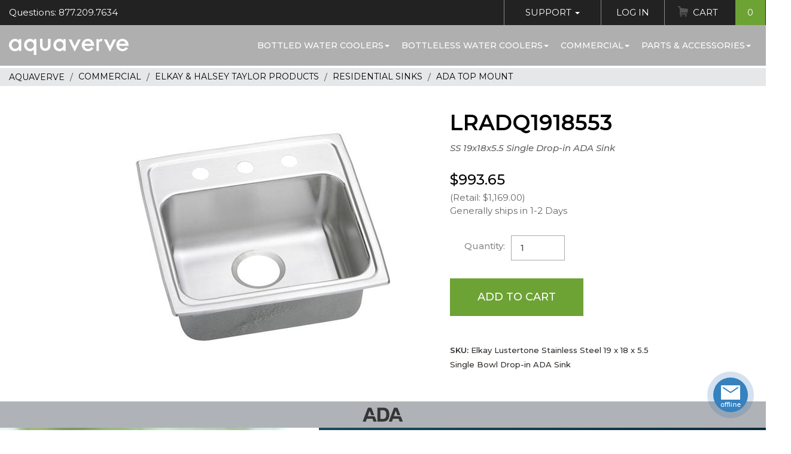

--- FILE ---
content_type: text/html;charset=UTF-8
request_url: https://www.aquaverve.com/index.cfm/manufacturer/AquaverveWaterCoolers/LRADQ1918553-___-SS-19x18x5-5-Single-Drop-in-ADA-Sink.html
body_size: 10136
content:

			
			
				
				
					
				
				
				
				
				
				
				
				
				
	
				
				
				
					
						
						
						
	
		
		
		
	
		
		
					
					
					
					
				
			
		
			
			
		
<!DOCTYPE html>
<html lang="en" xmlns:og="http://opengraphprotocol.org/schema/" xmlns:fb="http://www.facebook.com/2008/fbml">
<head prefix=
		"og: http://ogp.me/ns#
	 fb: http://ogp.me/ns/fb#
	 product: http://ogp.me/ns/product#">
	<meta http-equiv="X-UA-Compatible" content="IE=edge">
	<meta http-equiv="Content-Type" content="text/html; charset=UTF-8"/>
	<meta name="viewport" content="width=device-width, initial-scale=1">
	<title>Elkay Lustertone Stainless Steel 19 x 18 x 5.5 Single Bowl Drop-in ADA Sink</title>
	<meta name="Description" content="An Elkay Lustertone Classic stainless steel sink looks as great on day 3,000 as it does on day one. The rich, uniform grain is scratch resistant for heavy-duty use, whether it's a kitchen sink or a prep, bar, laundry or commercial sink. Light scratches, which occur with everyday use, naturally blend into the finish of this durable sink with time."/>
	<meta name="Keywords" content="An Elkay Lustertone Classic stainless steel sink looks as great on day 3,000 as it does on day one. The rich, uniform grain is scratch resistant for heavy-duty use, whether it's a kitchen sink or a prep, bar, laundry or commercial sink. Light scratches, which occur with everyday use, naturally blend into the finish of this durable sink with time."/>
	<meta name="Copyright" content="Elite Holdings Group, LLC"/>
	<meta name="Revisit-After" content="7"/>
	<meta name="Robots" content="INDEX,FOLLOW"/>
	<meta name="Author" content="Aquaverve.com"/>
	<meta name="p:domain_verify" content="e998681598e2ef26f6d1d093f21fe94b"/>
	
		<meta property="og:title" content="Elkay Lustertone Stainless Steel 19 x 18 x 5.5 Single Bowl Drop-in ADA Sink"/>
		<meta property="og:type" content="product"/>
		<meta property="og:image" content="https://www.aquaverve.com/images/products/Elkay/LRADQ1918553.jpg"/>
		<meta property="og:url" content="https://www.aquaverve.com/index.cfm/manufacturer/AquaverveWaterCoolers/LRADQ1918553-___-SS-19x18x5-5-Single-Drop-in-ADA-Sink.html"/>
		<meta property="og:site_name" content="Aquaverve"/>
		<meta property="og:description" content="An Elkay Lustertone Classic stainless steel sink looks as great on day 3,000 as it does on day one. The rich, uniform grain is scratch resistant for heavy-duty use, whether it's a kitchen sink or a prep, bar, laundry or commercial sink. Light scratches, which occur with everyday use, naturally blend into the finish of this durable sink with time."/>
		<meta property="fb:admins" content="oprotsov"/>
	

	<!-- Load font -->
	
	<base href="https://www.aquaverve.com/"/>

	
		<link href="layouts/AquaDefault2018/css/compiled.min.css?ver=511a6" rel="stylesheet" type="text/css" media="all"/>
		<link href="layouts/AquaDefault2018/plugins/slick/compiled.min.css?ver=511a6" rel="stylesheet">
	

	<link rel="shortcut icon" href="layouts/AquaDefault2018/images/favicon.ico" >
	<link rel="icon" type="image/gif" href="layouts/AquaDefault2018/images/animated_favicon1.gif" >

	<script language="javascript">
		var request_base = 'https://www.aquaverve.com/';
		var request_base_local = 'https://www.aquaverve.com/';
		var ActiveTopMenuItemId = 39;
	</script>
	<script src="js/jquery-3.6.4.min.js"></script>
	
		<script type="text/javascript" src="layouts/AquaDefault2018/js/compiled.min.js?ver=511a6" data-cfasync="false"></script>
	
	

	
	
		
	
	
		
			
<script type="text/javascript">
function GADT_URL(href){return true;}
function GADT_Form(href){}
function GA_AddToCart(sku){
	_gaq.push(['_trackEvent', 'Products', 'Added To Cart', sku, 1]);
}
function GA_AddToCartDetails(sku){
	//pageTracker._trackEvent('Products', 'Added To Cart', sku, 1);
	GA_AddToCart(sku);
	_gaq.push(['_trackEvent', 'Events', 'Add To Cart', 'Detail Page']);
}
function ga_sendEvent(eventCategory, eventAction, eventLabel, eventValue){
	_gaq.push(['_trackEvent', eventCategory, eventAction, eventLabel, eventValue]);

}
		var _gaq = _gaq || [];
		_gaq.push(['_setAccount', 'UA-2789024-1']);
		_gaq.push(['_setDomainName', 'www.aquaverve.com']);
		_gaq.push(['_setAllowLinker', true]);
		_gaq.push(['_setAllowHash', false]);
		_gaq.push(['_trackPageview']);


		(function() {
		var ga = document.createElement('script'); ga.type = 'text/javascript'; ga.async = true;

		ga.src = ('https:' == document.location.protocol ? 'https://' : 'http://') + 'stats.g.doubleclick.net/dc.js';
		var s = document.getElementsByTagName('script')[0]; s.parentNode.insertBefore(ga, s);
		})();
</script>
			
		
	

	
		
	
	
		
			
<!-- Global site tag (gtag.js) - Google AdWords: AW-1067333242,G-39FXS3PFVD -->
<script async src="https://www.googletagmanager.com/gtag/js?id=AW-1067333242,G-39FXS3PFVD"></script>
<script>
	window.dataLayer = window.dataLayer || [];
	function gtag(){dataLayer.push(arguments);}
	gtag('js', new Date());
	
		gtag('config', 'AW-1067333242');
	
		gtag('config', 'G-39FXS3PFVD');
	
</script>

		
	


	
	
	<script type="text/javascript" data-cfasync="false">

</script>
</head>

<body class="guest-user">
	
	
	<script type="text/javascript" data-cfasync="false">

</script>

	<!-- Navigation -->
	<nav class="navbar fixed-top" id="mainNav">
		<div class="topbar clearfix">
			<div class="left">
				<span class="topbar-left-questions">Questions: 877.209.7634</span>
			</div>
			<div class="right">
				<ul class="nav topbar-nav">
					<li>
						<a href="index.cfm?dsp=public.contact_us.send_feedback" class="has-sub">Support <span class="caret"></span></a>
						<ul class="sub-menu nav">
							<li><a href="index.cfm?dsp=public.contact_us.send_feedback">Contact Customer Service</a></li>
							<li><a href="index.cfm?dsp=public.contact_us.view">Request a Quote</a></li>
							<li><a href="index.cfm/faq_orders.html">FAQ Pages</a></li>
							<li><a href="index.cfm/returns_policy.html">Return Policy</a></li>
						</ul>
					</li>
					
						<li>
							<li><a href="index.cfm?dsp=member.login">Log In</a></li>
						</li>
					
					<li class="cart">
						
							
								
	
	

	
	
	

	

	

	


	

	

	

	


								






								
	
	

	
	
	

	

	

	


	

	

	

	


								
								
									
								
									
								
							
						<a href="index.cfm?dsp=member.cart.view" class="">Cart <span class="count">0</span></a>
					</li>
				</ul>
			</div>
		</div>
		<!-- / topbar -->
		<div class="mainNav-menu">
			<div class="clearfix">
				<button class="mmenu-toggle hamburger hamburger--spin" type="button" role="button" aria-label="Mobile Menu">
					<span class="hamburger-box">
						<span class="hamburger-inner"></span>
					</span>
				</button>
				<a class="navbar-brand" href="index.cfm"><span class="sr-only">Aquaverve home</span></a>
				
	

	

	
	
	

	
	
	
	
	

		
		
			
				
			
		
		
		
		
			
				<ul class="navbar-nav">
		
			<li>
				
				<a href="index.cfm/category/bottled-water-coolers.html">Bottled Water Coolers<span class="caret"></span></a>
				
			
				<ul class="sub-menu nav">
					
						<li><a href="index.cfm/category/bottled-water-coolers/touchless-water-coolers.html">TOUCHLESS Water Coolers</a></li>
					
						<li><a href="index.cfm/category/bottled-water-coolers/absolu.html">Absolu</a></li>
					
						<li><a href="index.cfm/category/bottled-water-coolers/pacifik-water-coolers.html">Pacifik</a></li>
					
						<li><a href="index.cfm/category/bottled-water-coolers/fahrenheit-water-cooler.html">Fahrenheit</a></li>
					
						<li><a href="index.cfm/category/bottled-water-coolers/s2-stainless-water-cool.html">S2 Stainless</a></li>
					
						<li><a href="index.cfm/category/bottled-water-coolers/celsius-water-coolers.html">Celsius</a></li>
					
						<li><a href="index.cfm/category/bottled-water-coolers/countertop-coolers.html">Countertop</a></li>
					
						<li><a href="index.cfm/category/bottled-water-coolers/bottom-load-coolers.html">Bottom Load Coolers</a></li>
					
						<li><a href="index.cfm/category/bottled-water-coolers/kelvin-water-coolers.html">Kelvin</a></li>
					
						<li><a href="index.cfm/category/bottled-water-coolers/nordik-water-coolers.html">Nordik</a></li>
					
						<li><a href="index.cfm/category/bottled-water-coolers/mobile-water-coolers.html">Mobile Water Coolers</a></li>
					
				</ul>
			
		
			</li>
		
			<li>
				
				<a href="index.cfm/category/bottleless-water-coolers.html">Bottleless Water Coolers<span class="caret"></span></a>
				
			
				<ul class="sub-menu nav">
					
						<li><a href="index.cfm/category/bottleless-water-coolers/touchless-water-cool.html">TOUCHLESS Water Coolers</a></li>
					
						<li><a href="index.cfm/category/bottleless-water-coolers/s2-stainless-bottlel.html">S2 Stainless</a></li>
					
						<li><a href="index.cfm/category/bottleless-water-coolers/pacifik-bottleless-c.html">Pacifik</a></li>
					
						<li><a href="index.cfm/category/bottleless-water-coolers/fahrenheit-bottleles.html">Fahrenheit</a></li>
					
						<li><a href="index.cfm/category/bottleless-water-coolers/celsius-bottleless-c.html">Celsius</a></li>
					
						<li><a href="index.cfm/category/bottleless-countertop-water-coolers">Countertop</a></li>
					
						<li><a href="index.cfm/category/bottleless-water-coolers/chillers.html">Chillers</a></li>
					
						<li><a href="index.cfm/category/bottleless-water-coolers/wall-mount-hydration.html">Wall Mount Hydration Station</a></li>
					
						<li><a href="index.cfm/category/bottleless-water-coolers/replacement-filter-k.html">Filters & Filter Kits</a></li>
					
						<li><a href="index.cfm/category/bottleless-water-coolers/parts-for-bottleless.html">Parts, Connectors, Tubing & More</a></li>
					
				</ul>
			
		
			</li>
		
			<li>
				
				<a href="index.cfm/category/commercial-hospitality.html">Commercial<span class="caret"></span></a>
				
			
				<ul class="sub-menu nav">
					
						<li><a href="index.cfm/category/commercial-hospitality/elkay-products.html">Elkay & Halsey Taylor Products</a></li>
					
						<li><a href="index.cfm/category/icemakers">Ice Machines</a></li>
					
						<li><a href="index.cfm/category/commercial-hospitality/sanitizing-wipes.html">Sanitary Wipes & Dispensers</a></li>
					
						<li><a href="index.cfm/category/commercial-hospitality/smoker-posts.html">Smoker Posts</a></li>
					
						<li><a href="index.cfm/category/commercial-hospitality/umbrella-stands-and-ac.html">Umbrella Stands & Accessories</a></li>
					
						<li><a href="index.cfm/category/commercial-hospitality/bellman-carts.html">Bellman Carts</a></li>
					
						<li><a href="index.cfm/category/commercial-hospitality/receptacle.html">Waste Receptacles</a></li>
					
				</ul>
			
		
			</li>
		
			<li>
				
				<a href="index.cfm/category/parts-accessories.html">Parts & Accessories<span class="caret"></span></a>
				
			
				<ul class="sub-menu nav">
					
						<li><a href="index.cfm/category/water-cooler-parts-accessories/cups--dispens.html">Cups & Cup Dispensers</a></li>
					
						<li><a href="index.cfm/category/water-cooler-parts-accessory/water-cooler-fau.html">Faucets For Water Coolers</a></li>
					
						<li><a href="index.cfm/category/water-cooler-parts-accessories/bottleless-fil.html">Filters, Filter Kits & Bottleless Parts</a></li>
					
						<li><a href="index.cfm/category/water-cooler-parts-accesories/no-spill-system.html">No Spill System Parts</a></li>
					
						<li><a href="index.cfm/category/parts--accessories/other-water-cooler-parts.html">Other Water Cooler Parts</a></li>
					
						<li><a href="index.cfm/category/parts--accessories/bottle-covers.html">Bottle Covers & Drip Trays</a></li>
					
						<li><a href="index.cfm/category/water-cooler-parts-accesories/fahrenheit-colo.html">Fahrenheit Color Trim Kits</a></li>
					
				</ul>
			
		
			</li>
		
	</ul>

				
				
			
			
		
	
			</div>
		</div>
	</nav>
	

	<div id="page">
<div class="breadcrumbs product_bc">
	<ol vocab="https://schema.org/" typeof="BreadcrumbList">
		<li property="itemListElement" typeof="ListItem">
			<a property="item" typeof="WebPage" content="https://www.aquaverve.com/" title="Aquaverve" href="https://www.aquaverve.com/"><span property="name">Aquaverve</span></a>
			<meta property="position" content="1">
		</li>
		
			
				<li property="itemListElement" typeof="ListItem">
					<a property="item" typeof="WebPage" href="https://www.aquaverve.com/index.cfm/category/commercial-hospitality.html" content="https://www.aquaverve.com/index.cfm/category/commercial-hospitality.html" title="Commercial"> <span property="name">Commercial</span></a>
					<meta property="position" content="2">
				</li>
				
			
				<li property="itemListElement" typeof="ListItem">
					<a property="item" typeof="WebPage" href="https://www.aquaverve.com/index.cfm/category/commercial-hospitality/elkay-products.html" content="https://www.aquaverve.com/index.cfm/category/commercial-hospitality/elkay-products.html" title="Elkay &amp; Halsey Taylor Products"> <span property="name">Elkay & Halsey Taylor Products</span></a>
					<meta property="position" content="3">
				</li>
				
			
				<li property="itemListElement" typeof="ListItem">
					<a property="item" typeof="WebPage" href="https://www.aquaverve.com/index.cfm/category/elkay-products/residential-sinks.html" content="https://www.aquaverve.com/index.cfm/category/elkay-products/residential-sinks.html" title="Residential Sinks"> <span property="name">Residential Sinks</span></a>
					<meta property="position" content="4">
				</li>
				
			
				<li property="itemListElement" typeof="ListItem">
					<a property="item" typeof="WebPage" href="https://www.aquaverve.com/index.cfm/category/residential-sinks/ada-top-mount.html" content="https://www.aquaverve.com/index.cfm/category/residential-sinks/ada-top-mount.html" title="ADA Top Mount"> <span property="name">ADA Top Mount</span></a>
					<meta property="position" content="5">
				</li>
				
			
		
	</ol>
</div>

<script language="javascript" src="layouts/AquaDefault2018/Site/Public/products/dsp_detail.js"></script>
<script language="javascript">
var imageInMemory = new placeImagesInMemory();
var mouseisdown = 0;


if(window.addEventListener)
	{
	window.addEventListener("load", preloadimgsrc, false);
	}
else
	{
	if(window.attachEvent)
		{
		window.attachEvent("onload", preloadimgsrc);
		}
	else
		{
		if(document.getElementById)
			{
			window.onload = preloadimgsrc;
			}
		}
	}
</script>
<div itemscope itemtype="https://schema.org/Product">
<div class="container-fluid w1160">
	<div class="row pr_info">
		<div class="col-md-7 col-lg-7 image_part">
			<div class="block" id="theimage">
				
				
				
				
					
		
		
		
		
		


		
			
			
		

		
			
				
			
				
			
			

	
	
	
		
	
	



































	
	


	
	
	
	
	
	
	


































	
	
		
	



	
			
			







	












	









	
	
	
	

	
	
	
	

	
	
	
	






			
	<div id="zoom_image" class="product-gallery">
		
			<div class="images-zoom">
				<div class="slide">
					<div class="picture">
		                <img src="images/products/Elkay/LRADQ1918553thumb.jpg" border=0 alt="SS 19x18x5.5 Single Drop-in ADA Sink"  id='img_01' data-zoom-image='images/products/Elkay/LRADQ1918553.jpg' itemprop='image' >
		            </div>
				</div>
				
			</div>
			<!-- / image -->
			
			<!-- / additional images -->
		
	</div><!-- /product-gallery -->


	


		


	


		
	
				
				<div class="share-like">
					<fb:like href="https://www.aquaverve.com/index.cfm/manufacturer/AquaverveWaterCoolers/LRADQ1918553-___-SS-19x18x5-5-Single-Drop-in-ADA-Sink.html" layout="standard" width="210" height="80" show_faces="false" font="arial" ref="product_detail"></fb:like>
				</div>
			</div>
		</div>
		<div class="col-md-5 col-lg-5 info_body">
			<h2 class="family">LRADQ1918553</h2>
			<h1 class="small" itemprop="name">SS 19x18x5.5 Single Drop-in ADA Sink
				
				</h1>
			<div class="rating-total">
					
					
					
					
					
						
		
		
		
		
		


		
			
			
		

		
			
				
			
				
			
				
			
			

	
	
	
		
	


































	
	




































	
			
			
	
	
	






			
	<div class="ovrl" >
		
	</div>
	<div class="hidden">
		<br>
		<a href="index.cfm?dsp=public.products.newnote&keyID=92019" rel="nofollow">Write a Review</a>
	</div>


		


	


		
	
					
			</div>
			<div class="item_cart">
					<form method="post" name="form_add_product" action="index.cfm?act=member.cart.add_product_cart" onSubmit="return validateProductQuantity(this)">
						<input type="hidden" name="location_return" value="index.cfm?dsp=public.products.detail&keyID=92019">
						<input type="hidden" name="add_prod_ID" value="92019">
						
							<input type="hidden" name="prod_qnt_92019" value="">
						
						



<div class="pricing" itemprop="offers" itemtype="https://schema.org/AggregateOffer" itemscope>
	
		<meta itemprop="lowPrice" content="993.6500" />
		
			<h3 class="price">
			$993.65</h3>
			<meta itemprop="highPrice" content="993.6500" />
			<link itemprop="availability" href="http://schema.org/InStock"/>
		
		
			<p class="muted">(Retail:
			
				$1,169.00)
			
			</p>
		
	
	<!-- Stock -->
	
		<p class="muted stock_stat">
			
				Generally ships in 1-2 Days										
			
		</p>
	
	
	<!-- / Stock -->
	<meta itemprop="offerCount" content="1" />
	<meta itemprop="priceCurrency" content="USD" />
</div><!-- / Pricing -->


						<table class="attributes-select">
							<tbody>
								
									
									
									
										
		
		
		
		
		


		
			
			
		

		
			
				
			
			

	
	
	
		
	


































	
	




































	
			
			
			
			
		


	


		
	
									
										
											
												<tr>
													<th class="qty">
														<label for="quantity_input">Quantity:</label>
													</th>
													<td>
														<input type="number" id="quantity_input" name="quantity" value="1" min="1" data-price="$993.65">
													</td>
												</tr>
												<tr>
													<td colspan="2" class="cta">
														<button type="submit" class="btn btn-success" id="btn_add_to_cart">Add to Cart</button>
														
													</td>
												</tr>
											
										
								
							</tbody>
						</table>

					</form>
				<table class="attrs">
					
					
				</table>
			</div>

			<!-- HARDCODED -->


			
				<meta itemprop="description" content="<pre>Elkay Lustertone Stainless Steel 19 x 18 x 5.5 Single Bowl Drop-in ADA Sink</pre>" />
				<div class="short-description">
				<strong>SKU:</strong>
				Elkay Lustertone Stainless Steel 19 x 18 x 5.5 Single Bowl Drop-in ADA Sink

			</div>
			
		</div><!-- / info_body -->
	</div><!-- /pr_info -->
</div><!-- /container-fluid -->
<!-- Landing sections start -->





	
	
	
	

	
	
	
	
	
	
	
	

	

	
	
	

	
	
	
	
	

	
	
		
	
	
		
				
					
				
			
	
	
		
	
	

	
	
	
	
	

	

	
	
	

	
	
	
	
	

	
	
		
	
	
		
				
			
	
	
	

	
	
	
	
	

	

	
	
	

	
	
	
	
	

	
	
		
	
	
	
	

	
	
	
	
	

	

	
	
	

	
	
	
	
	

	
	
		
	
	
		
				
			
	
	
	

	
	
	
	
	

	

	
	
	

	
	
	
	
	

	
	
		
	
	
	
	




		<section class="product-section certificates">
	<div class="container">
		<img src="layouts/AquaDefault2018/images/certificates/std-ADA.png" alt="Compliant with applicable American Disability Association Standards" title="Compliant with applicable American Disability Association Standards">    </div>
</section>



	
	
	
	

	
	
	
	
	
	
	
	

	

	
	
	

	
	
	
	
	

	
	
		
	
	
		

				
			
	
	
		
	
	

	
	
	
	
	

	

	
	
	

	
	
	
	
	

	
	
		
	
	
		
				
					
				
					
				
					
						
					
				
					
				
					
				
					
				
					
				
					
				
					
				
					
				
				

				
				
			
	
	
		
	
	

	
	
	
	
	

	

	
	
	

	
	
	
	
	

	
	
		
	
	
		
				
					
				
					
				
					
				
					
						
					
				
					
				
					
				
					
				
					
				
					
				
					
				
				
					
				

				
				
			
	
	
		
	
	

	
	
	
	
	

	

	
	
	

	
	
	
	
	

	
	
		
	
	
		
				
					
				
					
				
					
				
					
				
					
						
					
				
					
				
					
				
					
				
					
				
					
				
				
					
				

				
				
			
	
	
		
	
	

	
	
	
	
	

	

	
	
	

	
	
	
	
	

	
	
		
	
	
		
				
					
				
					
				
					
				
					
				
					
				
					
						
					
				
					
				
					
				
					
				
					
				
				

				
				
			
	
	
		
	
	

	
	
	
	
	

	

	
	
	

	
	
	
	
	

	
	
		
	
	
		
				
					
				
					
				
					
				
					
				
					
				
					
				
					
						
					
				
					
				
					
				
					
				
				

				
				
			
	
	
		
	
	

	
	
	
	
	

	

	
	
	

	
	
	
	
	

	
	
		
	
	
	
	




		<section class="cta-generic">
	<div class="cta-generic-item container-fluid">
		<div class="row">
			<div class="col-md-7 cta-generic__right blue gradient">
				<div class="cta-generic__data">
					<h3 class="cta-generic__title text-white">
						FEATURES</h3>
					<div class="cta-generic__text">
						<div class="data-item"><h4>SKU</h4><span class="mainValue">LRADQ1918553</span></div><br />
						<div class="data-item"><span class="mainValue">Elkay Lustertone Stainless Steel 19 x 18 x 5.5 Single Bowl Drop-in ADA Sink</span></div><br />
						<div class="data-item"><h4>Number of Basins if Applicable</h4><span class="mainValue">ADA COMPLIANT: Product is ADA compliant when properly installed.</span></div> <div class="data-item"><h4>Component Of</h4><span class="mainValue">REPAIRABLE FINISH: Finish is scratch resistant to heavy-duty use. Deep scratches are repairable. Lustrous grain reflects light evenly for high shine.</span></div> <div class="data-item"><span class="mainValue">DROP-IN INSTALLATION: Sink is designed for drop-in installation to make the sink a focal point of your room.<br>SINGLE BOWL: Bowl gives you uninterrupted space for washing and stacking dishes or other household tasks.</span></div> <div class="data-item"><span class="mainValue">18-GAUGE STAINLESS STEEL: Highest quality 18-gauge thickness and Type 304 stainless steel for lasting durability, performance and lustrous beauty.<br>QUIET: Sound-deadening pad(s) minimizes sound and vibration for a quieter time at the sink.<br>QUICK-CLIP MOUNTING SYSTEM: Quickly and securely install sink from above the counter with a series of clips that attach to laminate countertops.<br>OFFSET DRAIN: Drain placement provides more usable space on the bottom of the sink and in the cabinet below.<br>MADE IN THE USA: This Elkay product is proudly made in the USA.<br>DRAIN OPENING: Sink drain opening measures 3-1/2".</span></div> </div>
				</div>
			</div>
			<div class="col-md-5 cta-generic__image">
				<img alt="" src="/upload/Image/2018/cta-girl-glass.jpg" /></div>
		</div>
	</div>
</section>



	
	
	
	

	
	
	
	
	
	
	
	

	

	
	
	

	
	
	
	
	

	
	
		
	
	
		
				
				
			
	
	
		
	
	

	
	
	
	
	

	

	
	
	

	
	
	
	
	

	
	
		
	
	
		
				
				
			
	
	
		
	
	

	
	
	
	
	

	

	
	
	

	
	
	
	
	

	
	
		
	
	
	
	

	
	
	
	
	

	

	
	
	

	
	
	
	
	

	
	
		
	
	
		
				
				
			
	
	
		
	
	

	
	
	
	
	

	

	
	
	

	
	
	
	
	

	
	
		
	
	
		
				
			
	
	
		
	
	

	
	
	
	
	

	

	
	
	

	
	
	
	
	

	
	
		
	
	
		

				
			
	
	
		
	
	

	
	
	
	
	

	

	
	
	

	
	
	
	
	

	
	
		
	
	
		

				
			
	
	
		
	
	

	
	
	
	
	

	

	
	
	

	
	
	
	
	

	
	
		
	
	
		

				
			
	
	
		
	
	

	
	
	
	
	

	

	
	
	

	
	
	
	
	

	
	
		
	
	
	
	

	
	
	
	
	

	

	
	
	

	
	
	
	
	

	
	
		
	
	
		
				
					
				
					
				
					
				
					
				
					
				
					
				
					
				
					
				
					
				
					
						
					
				
				
					
				

				
				
			
	
	
		
	
	

	
	
	
	
	

	

	
	
	

	
	
	
	
	

	
	
		
	
	
	
	

	
	
	
	
	

	

	
	
	

	
	
	
	
	

	
	
		
	
	
		
				
					
						
					
				
					
				
					
				
				
			
	
	
		
	
	

	
	
	
	
	

	

	
	
	

	
	
	
	
	

	
	
		
	
	
		
				
					
				
					
						
					
				
					
				
				
			
	
	
		
	
	

	
	
	
	
	

	

	
	
	

	
	
	
	
	

	
	
		
	
	
		
				
					
				
					
				
					
						
					
				
				
			
	
	
		
	
	

	
	
	
	
	

	

	
	
	

	
	
	
	
	

	
	
		
	
	
		

				
			
	
	
		
	
	




		<section class="product-section specifications inverse">
	<div class="container">
		<div class="row">
			<div class="col-md-6 col-lg-5 left">
				<div class="image">
					&nbsp;</div>
				<div>
					<div class="data">
						<h2>
							Specifications</h2>
						<div class="data-item"><h4>Height</h4><span class="mainValue">5.50</span> in</div> <div class="data-item"><h4>Width</h4><span class="mainValue">18.00</span> in</div>  <div class="data-item"><h4>Length</h4><span class="mainValue">19.00</span> in</div> <div class="data-item"><h4>Weight</h4><span class="mainValue">10.4</span> lbs</div> <div class="data-item"><h4>Upccode</h4><span class="mainValue">094902317083</span></div></div>
				</div>
			</div>
			<!-- / left -->
			<div class="col-md-6 col-lg-6 right">
				<div class="labled">
					<div class="data-item"><h4>Finish</h4><span class="mainValue">Stainless Steel</span></div> <div class="data-item"><h4>Color</h4><span class="mainValue">Lustrous Satin</span></div>  <div class="data-item"><h4>Sink Depth</h4><span class="mainValue">5.5</span></div>  <a href="/links/elkay/residential sinks warranty.pdf" target="_blank" class="btn btn-black">Download Warranty & Care</a> <a href="/links/elkay/lradq191855_spec.pdf" target="_blank" class="btn btn-black">Download Specifications</a> <a href="/links/elkay/74180271.pdf" target="_blank" class="btn btn-black">Download Installation</a> <div class="data-item"><h4>Made In</h4><span class="mainValue">USA</span></div></div>
			</div>
		</div>
	</div>
</section>




<!-- / Landing sections end -->


<!-- Reviews section -->





	
		
		
		
		
		


		
			
			
		

		
			
				
			
				
			
				
			
			

	
	
	
		
	


































	
	




































	
			
			
	
	
	






			
<script language="javascript" type="text/javascript">
function showMoreReviews(){
	var moreReviews = document.getElementById('moreReviews');
	var showHide = document.getElementById('showHideMore');
	if (moreReviews.style.display == "flex")
		{
			moreReviews.style.display = "none";
			showHide.innerHTML = "More reviews and comments";
		}
	else
		{
			moreReviews.style.display = "flex";
			showHide.innerHTML = "Roll up list";
		}
}
</script>



		


	


		
	

<!-- / Reviews sections end -->


<!-- Companion products -->


		
		
		
		
		
		
			
		
		
		
		
		


		
			
			
		

		
			
				
			
				
			
				
			
				
			
			

	
	
	
		
	


































	
	




































	
			
			

			



	
		


	


		
	
		

<script language="javascript" src="layouts/AquaDefault2018/js/jquery.elevateZoom-3.0.8.min.js"></script>

</div>
<!-- Footer -->

		
	

	

	
	
	

	
	
	
	
	

		
		
			
				
			
		
		
		
		
			
				<footer class="site-footer">
	        <div class="container">
	        	<div class="footer__main clearfix">
	        		<div class="footer__menu">
	        			<h4>Site map</h4>
	        			<ul class="list-unstyled">
							
								<li><a href="index.cfm/water_cooler_articles.html"></a></li>
							
								<li><a href="index.cfm/terms_conditions.html">Terms & Conditions</a></li>
							
								<li><a href="index.cfm/articles-main-menu.html">Water Cooler Articles</a></li>
							
								<li><a href="index.cfm/privacy_statement.html">Privacy Statement</a></li>
							
								<li><a href="index.cfm/site_map.html">Site Map</a></li>
							
								<li><a href="state-water-cooler-delivery/index.html">State Water Delivery</a></li>
							
								<li><a href="index.cfm/sales_tax.html">Sales Tax</a></li>
							
	        			</ul>
	        		</div>
	        		<div class="footer__support">
	        			<h4>Support</h4>
	        			<ul class="list-unstyled">
	        				<li>Phone: <a href="tel:8772097634">877.209.7634</a></li>
							<li>Email: <a href="mailto:info@aquaverve.com">info@aquaverve.com</a></li>
	        			</ul>
	        		</div>
	        		<div class="footer__connect">
	        			<h4>Connect</h4>
	        			<a href="https://www.facebook.com/Aquaverve-Water-Coolers-271730670257" class="social-icon facebook" target="_blank"><i>Facebook</i></a>
	        			<a href="https://www.instagram.com/aquavervecoolers/?hl=en" class="social-icon instagram" target="_blank"><i>Instagram</i></a>
	        		</div>
	        	</div>
	        </div>
	        <div class="footer__bottom">
	        	<ul class="list-inline">
	        		<li>Copyright &copy; 2018-2026 All Rights Reserved</li>
	        		<li><a href="/index.cfm/terms_conditions.html">Terms & Conditions</a></li>
	        		<li><a href="/index.cfm/privacy_statement.html">Privacy Policy</a></li>
	        	</ul>
	        </div>
	    </footer>

				
				
			
			
		
	

		<!-- / footer -->

		<!-- <button type="button" class="chat-button online" title="Get Support"><span>chat</span></button> -->

	</div><!-- / page -->


	<!-- Mobile navigation -->

	<nav id="mobile-menu">
		<header class="mmenu-header">
			<div class="clearfix">
				<div class="part">
					<a href="tel:8772097634" class="tel">877.209.7634</a>
				</div>
				<div class="part">
					
						<a href="index.cfm?dsp=member.login" class="login show-guest">Login</a>
					
				</div>
			</div>
		</header>
		
	

	

	
	
	

	
	
	
	
	

		
		
			
				
			
		
		
		
		
			
				<nav id="mobile-nav">
	<div class="menu__wrap">
		<div class="mmenu-main">
			<div class="panel-group" id="mobileMenu">

				
					<div class="panel">
						<div class="panel-heading" role="tab">
							<div class="panel-title">
								<a class="menu-parent" href="index.cfm/category/bottled-water-coolers.html">
									Bottled Water Coolers
								</a>
								<button role="button" data-toggle="collapse" data-parent="#mobileMenu" href="#child-1" aria-expanded="false" aria-controls="child-1">&nbsp;</button>
							</div>
						</div>
						
			
				<div id="child-1" class="panel-collapse collapse" role="tabpanel">
					<div class="panel-body">
						<ul class="nav">
						
							<li><a href="index.cfm/category/bottled-water-coolers/touchless-water-coolers.html">TOUCHLESS Water Coolers</a></li>
						
							<li><a href="index.cfm/category/bottled-water-coolers/absolu.html">Absolu</a></li>
						
							<li><a href="index.cfm/category/bottled-water-coolers/pacifik-water-coolers.html">Pacifik</a></li>
						
							<li><a href="index.cfm/category/bottled-water-coolers/fahrenheit-water-cooler.html">Fahrenheit</a></li>
						
							<li><a href="index.cfm/category/bottled-water-coolers/s2-stainless-water-cool.html">S2 Stainless</a></li>
						
							<li><a href="index.cfm/category/bottled-water-coolers/celsius-water-coolers.html">Celsius</a></li>
						
							<li><a href="index.cfm/category/bottled-water-coolers/countertop-coolers.html">Countertop</a></li>
						
							<li><a href="index.cfm/category/bottled-water-coolers/bottom-load-coolers.html">Bottom Load Coolers</a></li>
						
							<li><a href="index.cfm/category/bottled-water-coolers/kelvin-water-coolers.html">Kelvin</a></li>
						
							<li><a href="index.cfm/category/bottled-water-coolers/nordik-water-coolers.html">Nordik</a></li>
						
							<li><a href="index.cfm/category/bottled-water-coolers/mobile-water-coolers.html">Mobile Water Coolers</a></li>
						
						</ul>
					</div>
				</div>
			
		
					</div><!-- / .panel (menu parent) -->
				
					<div class="panel">
						<div class="panel-heading" role="tab">
							<div class="panel-title">
								<a class="menu-parent" href="index.cfm/category/bottleless-water-coolers.html">
									Bottleless Water Coolers
								</a>
								<button role="button" data-toggle="collapse" data-parent="#mobileMenu" href="#child-2" aria-expanded="false" aria-controls="child-2">&nbsp;</button>
							</div>
						</div>
						
			
				<div id="child-2" class="panel-collapse collapse" role="tabpanel">
					<div class="panel-body">
						<ul class="nav">
						
							<li><a href="index.cfm/category/bottleless-water-coolers/touchless-water-cool.html">TOUCHLESS Water Coolers</a></li>
						
							<li><a href="index.cfm/category/bottleless-water-coolers/s2-stainless-bottlel.html">S2 Stainless</a></li>
						
							<li><a href="index.cfm/category/bottleless-water-coolers/pacifik-bottleless-c.html">Pacifik</a></li>
						
							<li><a href="index.cfm/category/bottleless-water-coolers/fahrenheit-bottleles.html">Fahrenheit</a></li>
						
							<li><a href="index.cfm/category/bottleless-water-coolers/celsius-bottleless-c.html">Celsius</a></li>
						
							<li><a href="index.cfm/category/bottleless-countertop-water-coolers">Countertop</a></li>
						
							<li><a href="index.cfm/category/bottleless-water-coolers/chillers.html">Chillers</a></li>
						
							<li><a href="index.cfm/category/bottleless-water-coolers/wall-mount-hydration.html">Wall Mount Hydration Station</a></li>
						
							<li><a href="index.cfm/category/bottleless-water-coolers/replacement-filter-k.html">Filters & Filter Kits</a></li>
						
							<li><a href="index.cfm/category/bottleless-water-coolers/parts-for-bottleless.html">Parts, Connectors, Tubing & More</a></li>
						
						</ul>
					</div>
				</div>
			
		
					</div><!-- / .panel (menu parent) -->
				
					<div class="panel">
						<div class="panel-heading" role="tab">
							<div class="panel-title">
								<a class="menu-parent" href="index.cfm/category/commercial-hospitality.html">
									Commercial
								</a>
								<button role="button" data-toggle="collapse" data-parent="#mobileMenu" href="#child-3" aria-expanded="false" aria-controls="child-3">&nbsp;</button>
							</div>
						</div>
						
			
				<div id="child-3" class="panel-collapse collapse" role="tabpanel">
					<div class="panel-body">
						<ul class="nav">
						
							<li><a href="index.cfm/category/commercial-hospitality/elkay-products.html">Elkay & Halsey Taylor Products</a></li>
						
							<li><a href="index.cfm/category/icemakers">Ice Machines</a></li>
						
							<li><a href="index.cfm/category/commercial-hospitality/sanitizing-wipes.html">Sanitary Wipes & Dispensers</a></li>
						
							<li><a href="index.cfm/category/commercial-hospitality/smoker-posts.html">Smoker Posts</a></li>
						
							<li><a href="index.cfm/category/commercial-hospitality/umbrella-stands-and-ac.html">Umbrella Stands & Accessories</a></li>
						
							<li><a href="index.cfm/category/commercial-hospitality/bellman-carts.html">Bellman Carts</a></li>
						
							<li><a href="index.cfm/category/commercial-hospitality/receptacle.html">Waste Receptacles</a></li>
						
						</ul>
					</div>
				</div>
			
		
					</div><!-- / .panel (menu parent) -->
				
					<div class="panel">
						<div class="panel-heading" role="tab">
							<div class="panel-title">
								<a class="menu-parent" href="index.cfm/category/parts-accessories.html">
									Parts & Accessories
								</a>
								<button role="button" data-toggle="collapse" data-parent="#mobileMenu" href="#child-4" aria-expanded="false" aria-controls="child-4">&nbsp;</button>
							</div>
						</div>
						
			
				<div id="child-4" class="panel-collapse collapse" role="tabpanel">
					<div class="panel-body">
						<ul class="nav">
						
							<li><a href="index.cfm/category/water-cooler-parts-accessories/cups--dispens.html">Cups & Cup Dispensers</a></li>
						
							<li><a href="index.cfm/category/water-cooler-parts-accessory/water-cooler-fau.html">Faucets For Water Coolers</a></li>
						
							<li><a href="index.cfm/category/water-cooler-parts-accessories/bottleless-fil.html">Filters, Filter Kits & Bottleless Parts</a></li>
						
							<li><a href="index.cfm/category/water-cooler-parts-accesories/no-spill-system.html">No Spill System Parts</a></li>
						
							<li><a href="index.cfm/category/parts--accessories/other-water-cooler-parts.html">Other Water Cooler Parts</a></li>
						
							<li><a href="index.cfm/category/parts--accessories/bottle-covers.html">Bottle Covers & Drip Trays</a></li>
						
							<li><a href="index.cfm/category/water-cooler-parts-accesories/fahrenheit-colo.html">Fahrenheit Color Trim Kits</a></li>
						
						</ul>
					</div>
				</div>
			
		
					</div><!-- / .panel (menu parent) -->
				
			</div><!-- / .panel-group -->
		</div><!-- / .mmenu-main -->
	</div>
</nav>

				
				
			
			
		
	
	</nav>

	<!-- / Mobile navigation -->


	
	
<!-- livezilla.net PLACE WHERE YOU WANT TO SHOW GRAPHIC BUTTON -->
<a href="javascript:void(window.open('https://chat.aquaverve.com/chat.php?ptl=en&hfk=MQ__&ovltwo=MQ__','','width=400,height=600,left=0,top=0,resizable=yes,menubar=no,location=no,status=yes,scrollbars=yes'))" class="lz_cbl chat-button"><img src="https://chat.aquaverve.com/image.php?id=3&type=inlay?ptl=en&hfk=MQ__&ovltwo=MQ__" width="52" height="52" style="border:0;" alt="LiveZilla Live Chat Software"></a>
<!-- livezilla.net PLACE WHERE YOU WANT TO SHOW GRAPHIC BUTTON -->

<!-- livezilla.net PLACE SOMEWHERE IN BODY -->
<!-- PASS THRU DATA OBJECT -->
<script type="text/javascript">
var lz_data = {overwrite:false,language:'en'};
</script>
<!-- PASS THRU DATA OBJECT -->

<div id="lvztr_cca" style="display:none"></div><script id="lz_r_scr_5c76f64bd863167b214caa800d2a3f49" type="text/javascript" defer>lz_code_id="5c76f64bd863167b214caa800d2a3f49";var script = document.createElement("script");script.async=true;script.type="text/javascript";var src = "https://chat.aquaverve.com/server.php?rqst=track&output=jcrpt&hfk=MQ__&nse="+Math.random();script.src=src;document.getElementById('lvztr_cca').appendChild(script);</script>
<!-- livezilla.net PLACE SOMEWHERE IN BODY -->

	
	
		
	



		<!-- JS only (no JQuery required) -->

	<script src="layouts/AquaDefault2018/js/slideout.min.js?ver=511a6"></script><!-- slideout menu -->
	<script src="layouts/AquaDefault2018/js/slideout-run.js?ver=511a6"></script><!-- slideout menu init. -->

  <!-- Bootstrap -->
  <script src="layouts/AquaDefault2018/js/bootstrap.min.js?ver=511a6"></script>

  <!-- Plugins scripts -->
  <script src="layouts/AquaDefault2018/plugins/slick/slick.min.js?ver=511a6"></script><!-- slick slider -->
	<script src="layouts/AquaDefault2018/js/jquery.magnific-popup.min.js?ver=511a6"></script>
  <script src="layouts/AquaDefault2018/js/jquery.viewportchecker.min.js?ver=511a6"></script>


	<!-- Initial scripts -->
	<script src="layouts/AquaDefault2018/js/init.js?ver=511a6"></script>

	<!-- Home page only -->

	<script type="text/javascript">
		jQuery(document).ready(function($){
			$('.carousel-tab').slick({
			  dots: false,
			  infinite: true,
			  speed: 300,
			  slidesToShow: 4,
			  slidesToScroll: 4,
			  responsive: [
				{
				  breakpoint: 1440,
				  settings: {
					slidesToShow: 3,
					slidesToScroll: 3,
					infinite: true,
					dots: false
				  }
				},
				{
				  breakpoint: 1000,
				  settings: {
					slidesToShow: 2,
					slidesToScroll: 2
				  }
				},
				{
				  breakpoint: 767,
				  settings: {
					slidesToShow: 1,
					slidesToScroll: 1
				  }
				}
			  ]
			});

			$('.paginated-slider').slick({
			  dots: true,
			  arrows: false,
			  infinite: true,
			  speed: 300,
			  slidesToShow: 1,
			  adaptiveHeight: true,
			  fade: true
			});
			$('.carousel-tab').on('afterChange', function(event, slick, currentSlide, nextSlide){
				lateLoadingImages();
			});

		});
	</script>

<!-- Lazy load images -->

<script>
	lateLoadingImages();
	$(".rollover").closest(".image").hover(function() {
		lazyLoadImage($(this).find(".rollover img").get(0), 'hover_late');
	});

  WebFontConfig = {
	  google: { families: [ 'Montserrat:300,400,500,500italic,600&display=swap' ] }
  };

  (function() {
	  var wf = document.createElement('script');
	  wf.src = 'https://ajax.googleapis.com/ajax/libs/webfont/1.5.10/webfont.js';
	  wf.type = 'text/javascript';
	  wf.async = 'true';
	  var s = document.getElementsByTagName('script')[0];
	  s.parentNode.insertBefore(wf, s);
  })();

function testWebP(callback) {
	var webP = new Image();
	webP.onload = webP.onerror = function () {
		callback(webP.height == 2);
	};
	webP.src = '[data-uri]';
};

testWebP(function(support) {
	var cls = '';
	cls = support ? 'webp' : 'no-webp';
	document.body.classList.add(cls);
});

window.addEventListener('load', function(){
  var body = document.body;
	var allimages= document.getElementsByTagName('img');
	body.classList.add('window-loaded');
	
	for (var i=0; i<allimages.length; i++) {
		if (allimages[i].getAttribute('data-src')) {
			allimages[i].setAttribute('src', allimages[i].getAttribute('data-src'));
		}
	}
}, false)
</script>


<script type="text/javascript" data-cfasync="false">

</script>

<script type="text/javascript">
jQuery(document).ready(function(){
});
</script>
</body>
</html>


--- FILE ---
content_type: application/javascript
request_url: https://www.aquaverve.com/layouts/AquaDefault2018/Site/Public/products/dsp_detail.js
body_size: 1138
content:
function placeImagesInMemory()
	{
	this.over = new Array();
	this.src = new Array();
	this.store = store;
	
	function store(src, over)
		{
		var AL = this.src.length;
		this.src[AL] = new Image();
		this.src[AL].src = src;
		this.over[AL] = new Image();
		this.over[AL].src = over;
		}
	}

function preloadImages(whatTag)
	{
	for(i=0; i<whatTag.length; i++)
		{
		if(whatTag[i].getAttribute('hsrc'))
			{
			storeimages(whatTag[i]);
			var valImgAttributes = '';
			valImgAttributes = (whatTag[i].getAttribute('hsrc')) ? valImgAttributes + 'A' : valImgAttributes + '';
			mouseover(whatTag[i]);
			mouseout(whatTag[i]);
			if(whatTag[i].src)
				{
				whatTag[i].setAttribute("oldsrc", whatTag[i].src);
				}
			}
		}
	}

function mouseover(t)
	{
	var newmouseover;
	if(t.onmouseover)
		{
		t.oldmouseover=t.onmouseover;
		newmouseover= function()
			{
			this.src = this.getAttribute("hsrc");
			this.oldmouseover();
			}
		}
	else
		{
		newmouseover = function()
			{
			this.src = this.getAttribute("hsrc");
			}
		}
	t.onmouseover = newmouseover;
	}

function mouseout(t)
	{
	var newmouseout;
	if(t.onmouseout)
		{
		t.oldmouseout=t.onmouseout;
		newmouseout = function()
			{
			this.src = this.getAttribute("oldsrc");
			this.oldmouseout();
			}
		}
	else
		{
		newmouseout = function()
			{
			this.src = this.getAttribute("oldsrc");
			}
		}
	t.onmouseout = newmouseout;
	}

function storeimages(t)
	{
	var s = (t.getAttribute('src'))?t.getAttribute('src'):'';
	var o = (t.getAttribute('hsrc'))?t.getAttribute('hsrc'):'';
	imageInMemory.store(s,o);
	}

function preloadimgsrc()
	{
	if(!document.getElementById) return;
	var imgTag = document.getElementsByTagName('IMG');
	var inputTag = document.getElementsByTagName('INPUT');
	preloadImages(imgTag);
	preloadImages(inputTag);
	}


jQuery(document).ready(function($){

	/*if ($(window).width() > 1016) {

    $("#img_01").elevateZoom({gallery:'gallery_01', zoomType: "inner", cursor: 'pointer',easing : true, easingDuration: "100", lensFadeIn: "300", zoomWindowFadeIn: "300", zoomWindowFadeOut: "100", responsive:true, galleryActiveClass: 'active', imageCrossfade: true, loadingIcon: 'layouts/AquaDefault2018/images/loader_puff.svg'}); 

     

    $("#img_01").bind("click", function(e) {  
      $('#mfp1').trigger('click');
    });

  } else {
    $('#zoom_image').magnificPopup({
      type:'image',
      delegate: 'a',
      gallery: {
        enabled:true
      }
    });
  };


  $('.mfp-galery').magnificPopup({
    type:'image',
    delegate: 'a',
    gallery: {
      enabled:true
    }
  });*/

	$('.images-zoom').slick({
	    slidesToShow: 1,
	    slidesToScroll: 1,
	    arrows: false,
	    fade: true,
	    // asNavFor: '.images-nav'
	});

	$('.images-nav').slick({
		vertical: true,
	    slidesToShow: 5,
	    slidesToScroll: 1,
	    asNavFor: '.images-zoom',
	    dots: false,
	    centerMode: false,
	    focusOnSelect: true,
	    responsive: [
		    {
		      breakpoint: 600,
		      settings: {
		      	vertical: false,
		        slidesToShow: 4,
		        slidesToScroll: 1,
		        infinite: true,
		        dots: false,
		        arrows: false
		      }
		    },
		    {
		      breakpoint: 400,
		      settings: {
		      	vertical: false,
		        slidesToShow: 3,
		        slidesToScroll: 1,
		        infinite: true,
		        dots: false,
		        arrows: false
		      }
		    }
		]
	});

	$(".images-zoom").on("beforeChange", function (){
	    $(this).find('.slide .picture').removeClass('enabled');
	    if( $('.zoomContainer').length ) {
	      $('.zoomContainer').detach();
	    }
	    
	})

	// create a jQuery event
	e = $.Event('mousemove');

	// set coordinates
	e.pageX = 100;
	e.pageY = 100;

	// trigger event - must trigger on document
	$(document).trigger(e);

	$('.images-zoom .slide .picture').on('click', function() {
	  if( $('.enabled').length === 0){
            $('.zoomContainer').show();
            $(this).find("img").elevateZoom({
                zoomType: "inner",
                cursor: 'zoom-in',
                easing : true, 
                easingDuration: "100", 
                lensFadeIn: "300", 
                zoomWindowFadeIn: "300", 
                zoomWindowFadeOut: "100", 
                responsive:true
            });         
            $(this).toggleClass('enabled');
            //$(".zoomContainer").mousemove();
            var ez =   $(this).find("img").data('elevateZoom');    
    		ez.changeState('enable');
           	$('.zoomContainer').focus().trigger('mouseover');
        }
        else{
            $(this).toggleClass('enabled');
            $('.zoomContainer').detach();
        }
	});

	/*$('.images-zoom .slide').on('click', function(){

        if( $('.enabled').length === 0){
            $('.zoomContainer').show();
            $(this).find("img").elevateZoom({
                zoomType: "inner",
                cursor: 'zoom-in',
                easing : true, 
                easingDuration: "100", 
                lensFadeIn: "300", 
                zoomWindowFadeIn: "300", 
                zoomWindowFadeOut: "100", 
                responsive:true
            });         
            $(this).toggleClass('enabled');
        }
        else{
            $(this).toggleClass('enabled');
            $('.zoomContainer').hide();
        }

   });*/


});




